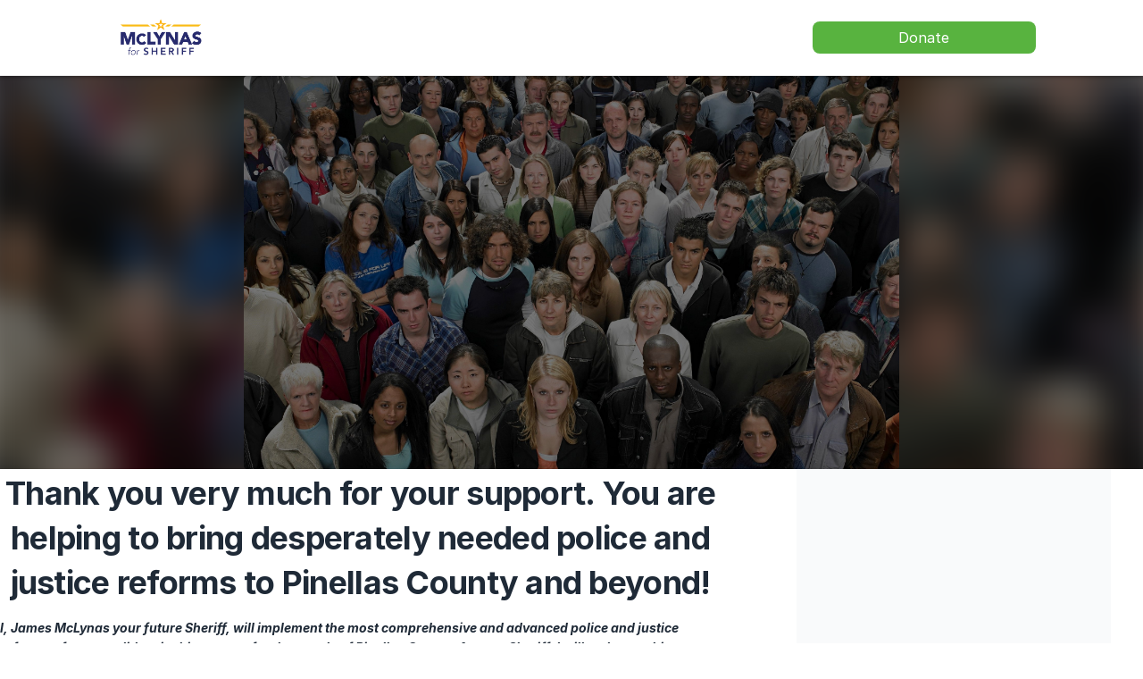

--- FILE ---
content_type: text/javascript; charset=utf-8
request_url: https://donorbox.org/widgets.js
body_size: 2585
content:
import DboxWidgetLoading from "/widgets/donation_form/base/loading.js";

class DboxWidget extends HTMLElement {
  static observedAttributes = [
    // Some attributes might be exclusive to be used in some certain widgets
    "modal",
    // Related to both Kiosk and Donation Form
    "page",
    "currency",
    "interval",
    "page-id",
    "amount",
    // Related only to Donation Form
    "payment-method",
    "stripe-payment-method",
    "cover-fee-accepted",
    "quick-donate-accepted",
    "designation",
    "phone",
    "email",
    "first-name",
    "last-name",
    "address",
    "city",
    "country",
    "state",
    "zip-code",
    "enable-auto-scroll",
    "show-content",
    // Related only to Popup Form
    "content-panel",
    "show-icon",
    "button-type",
    "button-label",
    "button-size",
    "button-color",
    "hide-goal-meter",
    "sticky-position"
  ];

  static typesAssetUrl = {
    donation_form: "https://donorbox.org/assets/widgets/donation_form-dac73693ba0e3069caa5903bd38dd77ad5f20968ac70114fc5b8ba207e157279.js",
    kiosk: "https://donorbox.org/assets/widgets/kiosk-b597b48db9e79d3b319b0275c0d216e8f3f86960a72c05e63a6e1249a990fcae.js",
    event: "https://donorbox.org/assets/widgets/ticket_form-6bc267938cb6e60b2038742c9c1e6513e3eed66ff7a9008a916c8d9e4a19f58c.js",
    event_kiosk: "https://donorbox.org/assets/widgets/event_kiosk-0f8de926b039b1d9192c18b62a8a00e259dab1d6bb8fbf0bfcc9728a273453c4.js",
    popup: "https://donorbox.org/assets/widgets/popup_form-7ac95e8b5222952056f416925b51fd2b5487ee4f37bfc23db8f49d0251a141d3.js",
  };

  static typeResourcePath = {
    donation_form: "donation_forms",
    kiosk: "card_reader",
    event: "ticket_forms",
    event_kiosk: "event_kiosk",
    popup: "popup_forms",
  };

  constructor() {
    super();

    this.type = this.getAttribute('type') || 'donation_form';

    if (!DboxWidget.typeResourcePath[this.type]) {
      console.warn(`the widget type "${this.type}" is not supported, falling back to "donation_form"`);
      this.type = 'donation_form';
    }

    let resourcePath = DboxWidget.typeResourcePath[this.type];

    this.HOST_URL = "https://donorbox.org";
    this.ASSET_URL = DboxWidget.typesAssetUrl[this.type];
    this.RESOURCE_URL = `${this.HOST_URL}/widgets/${resourcePath}/`;
    this.APPSIGNAL_FRONTEND_API_KEY = "ca129e05-3d50-4d15-b84e-6a36b17bfc2e";

    const autoWidth = this.type.startsWith('event');

    this.defaultStyle = {
      position: autoWidth ? 'initial' : 'relative',
      display: 'block',
      fontSize: '12px',
      width: autoWidth ? 'auto' : '',
      maxInlineSize: autoWidth ? '525px' : '425px',
      minWidth: autoWidth ? 'auto' : '320px',
      minInlineSize: autoWidth ? 'auto' : '320px'
    };

    this.defaultAttributes = {
      modal: false,
      tabIndex: 0,
      'aria-busy': true
    };

    this.setDefaultStyle();
    this.setDefaultAttributes();

    if (this.shadowRoot) {
      this.shadow = this.shadowRoot;
      this.ssr = true;
      const dboxCampaignData = this.shadow.querySelector('#dbox_campaign_data');
      this.campaignData = JSON.parse(dboxCampaignData.textContent);
    } else {
      if (!this.attachShadow) return false;
      this.ssr = false;
      this.shadow = this.attachShadow({ mode: "open" });
      this.loading = new DboxWidgetLoading(this.shadow, this.getAttribute('campaign'));
    }

    this.components = {};
    if (this.getAttribute('enable-auto-scroll')) {
      this.addEventListener('dbox:page-changed', this.scrollToTop);
      this.addEventListener('dbox:payment-method-changed', this.scrollToTop);
    }
  }

  async connectedCallback() {
    if (this.ssr || !this.campaignData) {
      this.campaign = this.getAttribute('campaign');
      window.DBOX = await import(this.ASSET_URL);
      this.attachStyles()

      this.widgetClass = DBOX[`Dbox_${this.type}`]

      if (this.ssr) {
        this.loadSuccess();
      } else {
        this.fetchCampaign();
        this.addEventListener('dbox:show-content-changed', this.fetchCampaign.bind(this));
      }
    }
  }

  disconnectedCallback() {
    if (this.widgetClass.disconnectedCallback) {
      this.widgetClass.disconnectedCallback();
    }
  }

  attributeChangedCallback(attributeName, oldValue, newValue) {
    if (oldValue === newValue) { return; }

    Object.values(this.components)
      .filter(component => (component.observedAttributes?.includes(attributeName)))
      .map(component => {
        if (this.isValidValue(attributeName, newValue)) {
          component.attributeChangedCallback(attributeName, oldValue, newValue);
        } else if (oldValue && this.isValidValue(attributeName, oldValue))  {
          this.setAttribute(attributeName, oldValue);
        } else {
          this.removeAttribute(attributeName);
        }
      });

    this.dispatchEvent(new CustomEvent(`dbox:${attributeName}-changed`, { detail: { from: oldValue, to: newValue }}));
  }

  setDefaultStyle() {
    Object.keys(this.defaultStyle).forEach(property => {
      if (!this.style[property])
        this.style[property] = this.defaultStyle[property];
    });
  }

  setDefaultAttributes() {
    Object.keys(this.defaultAttributes).forEach(attribute => {
      this.setAttribute(attribute, this.defaultAttributes[attribute]);
    });
  }

  fetchCampaign() {
    let campaignUrl = `${this.RESOURCE_URL}${this.campaign}`;
    const params = [];
    if (this.getAttribute('preview') === "true") {
      params.push(`preview=${Date.now()}`);
    }
    if (this.getAttribute('show-content') === "true") {
      params.push(`show_content=true`);
    }
    if (params.length) {
      campaignUrl = `${campaignUrl}?${params.join('&')}`;
    }

    fetch(campaignUrl).then((response) => {
      if (response.ok) {
        response.text().then((text) => {
          this.responseHTML = new DOMParser().parseFromString(text, "text/html");
          this.attachDonationFormToShadowDom();
          this.loadSuccess(response);
        });
      } else {
        this.loading?.loadError(response);
      }
    }).catch((error) => {
      this.loading?.loadError(error);
    });
  }

  loadSuccess(response) {
    this.setAttribute('aria-busy', false);

    this.loading?.complete();

    if (this.widgetClass.onSuccess) {
      this.widgetClass.onSuccess(this)
    }
    if (this.campaignData?.payment_processor_connected === false) { return; }

    this.loadModules(this.widgetClass.modules, this.components);

    Object.values(this.components).forEach((component) => {
      component.observedAttributes?.forEach((attribute) => {
        const attributeValue = this.getAttribute(attribute);

        if (this.isValidValue(attribute, attributeValue)) {
          component.attributeChangedCallback(attribute, null, attributeValue);
        }
      });
    });

    this.dispatchEvent(new CustomEvent('dbox:campaign-loaded', { detail: { element: this }}));
  }

  loadModules(modules, target = this.components, callback) {
    modules.filter(module => !!module).forEach((module) => {
      try {
        const instance = new module(this);
        target[instance.name || module.name] = instance;
      } catch (error) {
        this.reportError(error);
      }
    });

    if (callback) { callback(); }
  }

  reportError(error) {
    console.error(error);
    this.components.appsignal?.sendError(error);
  }

  errorMessage(event) {
    let errorContainer = this.shadow.getElementById("error-message");
    errorContainer.classList.remove('hidden');
    errorContainer.innerHTML = event.detail.message;
  }

  attachDonationFormToShadowDom() {
    if (this.widgetClass.onAttach) {
      this.widgetClass.onAttach(this);
    }
  }

  isValidValue(attribute, value) {
    switch (attribute) {
      case 'modal':
        return ['true', 'false'].includes(value);

      case 'amount':
        return value ? (!Number.isNaN(Number(value)) && Number(value) >= 0) : true;

      case 'currency':
        return Object.keys(this.campaignData.currencies).includes(value);

      case 'interval':
        return this.campaignData.intervals.includes(value);

      case 'payment-method':
        return true;

      case 'country':
        return !!value && value.length;

      default:
        return true;
    }
  }

  attachStyles() {
    const style = document.createElement('style');
    style.textContent = `
      div {
        box-sizing: border-box;
      }
    `;
    this.appendChild(style);
  }

  scrollToTop(event) {
    if (event.detail.from) this.scrollIntoView(true);
  }
}


(function addPreconnectLinks() {
  const urls = [
    '//cdn.jsdelivr.net',
    '//doublethedonation.com',
    '//js.stripe.com',
    '//jspm.dev',
    '//rsms.me',
    '//www.google.com',
  ];

  const fragment = document.createDocumentFragment();

  urls.forEach(url => {
    const link = document.createElement('link');
    link.rel = 'preconnect';
    link.href = url;
    fragment.appendChild(link);
  });

  document.head.appendChild(fragment);
})();

(function loadFonts() {
  const link = document.createElement('link');
  link.rel = 'stylesheet';
  link.href = '//rsms.me/inter/inter.css';
  document.head.appendChild(link);
})();

customElements.define("dbox-widget", DboxWidget);
